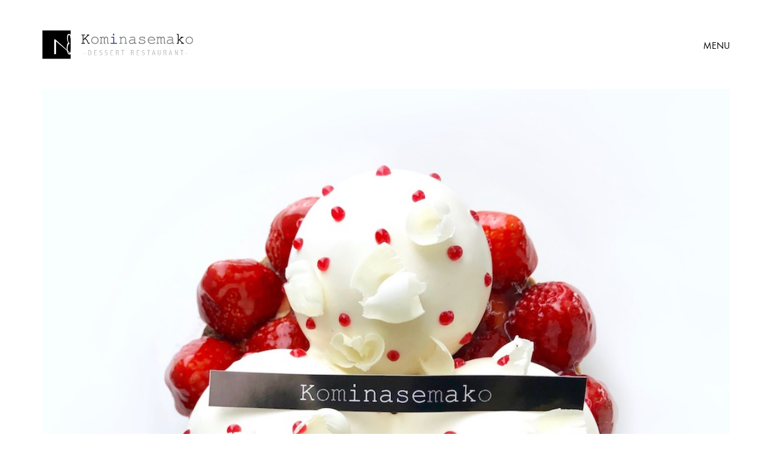

--- FILE ---
content_type: text/html; charset=UTF-8
request_url: https://kominasemako.com/20190227-custom-order-cake/
body_size: 15299
content:
<!DOCTYPE html>
<!--[if lt IE 7 ]><html class="ie ie6" lang="ja"> <![endif]-->
<!--[if IE 7 ]><html class="ie ie7" lang="ja"> <![endif]-->
<!--[if IE 8 ]><html class="ie ie8" lang="ja"> <![endif]-->
<!--[if (gte IE 9)|!(IE)]><!--><html lang="ja"> <!--<![endif]-->
<head>
	<meta charset="UTF-8">
	<meta http-equiv="X-UA-Compatible" content="IE=edge">
	<meta name="viewport" content="width=device-width, initial-scale=1">

	<title>Custom order cake | Kominasemako | コミナセマコ | 東京都中央区京橋のデザートレストラン | Dessert Restaurant</title>

<!-- All in One SEO Pack 2.7.3 by Michael Torbert of Semper Fi Web Design[422,518] -->
<meta name="description"  content="Kominasemako（コミナセマコ）からの新着情報。オーダーメイドケーキのご紹介。" />

<meta name="keywords"  content="特注,オーダーメイド,ケーキ,オリジナル,名古屋,名古屋市,中区,丸の内,久屋大通" />

<link rel="canonical" href="https://kominasemako.com/20190227-custom-order-cake/" />
			<script type="text/javascript" >
				window.ga=window.ga||function(){(ga.q=ga.q||[]).push(arguments)};ga.l=+new Date;
				ga('create', 'UA-42237630-1 ', 'auto');
				// Plugins
				
				ga('send', 'pageview');
			</script>
			<script async src="https://www.google-analytics.com/analytics.js"></script>
			<!-- /all in one seo pack -->
<link rel='dns-prefetch' href='//ajax.googleapis.com' />
<link rel='dns-prefetch' href='//fonts.googleapis.com' />
<link rel='dns-prefetch' href='//s.w.org' />
<link rel="alternate" type="application/rss+xml" title="Kominasemako | コミナセマコ | 東京都中央区京橋のデザートレストラン | Dessert Restaurant &raquo; フィード" href="https://kominasemako.com/feed/" />
<link rel="alternate" type="application/rss+xml" title="Kominasemako | コミナセマコ | 東京都中央区京橋のデザートレストラン | Dessert Restaurant &raquo; コメントフィード" href="https://kominasemako.com/comments/feed/" />
<link rel="alternate" type="application/rss+xml" title="Kominasemako | コミナセマコ | 東京都中央区京橋のデザートレストラン | Dessert Restaurant &raquo; Custom order cake のコメントのフィード" href="https://kominasemako.com/20190227-custom-order-cake/feed/" />

	<meta property="og:type" content="article"/>
	<meta property="og:title" content="Custom order cake"/>
	<meta property="og:url" content="https://kominasemako.com/20190227-custom-order-cake/"/>
	<meta property="og:site_name" content="Kominasemako | コミナセマコ | 東京都中央区京橋のデザートレストラン | Dessert Restaurant"/>
	<meta property="og:description" content="特注ケーキのご紹介。。。 お店の都合で お渡しのお日にちの 調整をお願いしたにもかかわらず、 快く快諾してくださって 本当にありがとうございました！ 「レアチーズ」もしくは 「苺のタルト」とおっしゃったので 両方とも楽し&hellip;"/>

		<meta property="og:image" content="https://kominasemako.com/wp-content/uploads/2019/02/IMG_20252.jpg"/>
	<link itemprop="image" href="https://kominasemako.com/wp-content/uploads/2019/02/IMG_20252.jpg" />
	
				<!--
		  <PageMap>
		    <DataObject type="thumbnail">
		      <Attribute name="src" value="https://kominasemako.com/wp-content/uploads/2019/02/IMG_20252-150x150.jpg"/>
		      <Attribute name="width" value="150"/>
		      <Attribute name="height" value="150"/>
		    </DataObject>
		  </PageMap>
		-->
			
			<script type="text/javascript">
			window._wpemojiSettings = {"baseUrl":"https:\/\/s.w.org\/images\/core\/emoji\/2.2.1\/72x72\/","ext":".png","svgUrl":"https:\/\/s.w.org\/images\/core\/emoji\/2.2.1\/svg\/","svgExt":".svg","source":{"concatemoji":"https:\/\/kominasemako.com\/wp-includes\/js\/wp-emoji-release.min.js?ver=4.7.29"}};
			!function(t,a,e){var r,n,i,o=a.createElement("canvas"),l=o.getContext&&o.getContext("2d");function c(t){var e=a.createElement("script");e.src=t,e.defer=e.type="text/javascript",a.getElementsByTagName("head")[0].appendChild(e)}for(i=Array("flag","emoji4"),e.supports={everything:!0,everythingExceptFlag:!0},n=0;n<i.length;n++)e.supports[i[n]]=function(t){var e,a=String.fromCharCode;if(!l||!l.fillText)return!1;switch(l.clearRect(0,0,o.width,o.height),l.textBaseline="top",l.font="600 32px Arial",t){case"flag":return(l.fillText(a(55356,56826,55356,56819),0,0),o.toDataURL().length<3e3)?!1:(l.clearRect(0,0,o.width,o.height),l.fillText(a(55356,57331,65039,8205,55356,57096),0,0),e=o.toDataURL(),l.clearRect(0,0,o.width,o.height),l.fillText(a(55356,57331,55356,57096),0,0),e!==o.toDataURL());case"emoji4":return l.fillText(a(55357,56425,55356,57341,8205,55357,56507),0,0),e=o.toDataURL(),l.clearRect(0,0,o.width,o.height),l.fillText(a(55357,56425,55356,57341,55357,56507),0,0),e!==o.toDataURL()}return!1}(i[n]),e.supports.everything=e.supports.everything&&e.supports[i[n]],"flag"!==i[n]&&(e.supports.everythingExceptFlag=e.supports.everythingExceptFlag&&e.supports[i[n]]);e.supports.everythingExceptFlag=e.supports.everythingExceptFlag&&!e.supports.flag,e.DOMReady=!1,e.readyCallback=function(){e.DOMReady=!0},e.supports.everything||(r=function(){e.readyCallback()},a.addEventListener?(a.addEventListener("DOMContentLoaded",r,!1),t.addEventListener("load",r,!1)):(t.attachEvent("onload",r),a.attachEvent("onreadystatechange",function(){"complete"===a.readyState&&e.readyCallback()})),(r=e.source||{}).concatemoji?c(r.concatemoji):r.wpemoji&&r.twemoji&&(c(r.twemoji),c(r.wpemoji)))}(window,document,window._wpemojiSettings);
		</script>
		<style type="text/css">
img.wp-smiley,
img.emoji {
	display: inline !important;
	border: none !important;
	box-shadow: none !important;
	height: 1em !important;
	width: 1em !important;
	margin: 0 .07em !important;
	vertical-align: -0.1em !important;
	background: none !important;
	padding: 0 !important;
}
</style>
<link rel='stylesheet' id='layerslider-css'  href='https://kominasemako.com/wp-content/plugins/LayerSlider/static/layerslider/css/layerslider.css?ver=6.1.0' type='text/css' media='all' />
<link rel='stylesheet' id='ls-google-fonts-css'  href='https://fonts.googleapis.com/css?family=Lato:100,300,regular,700,900%7COpen+Sans:300%7CIndie+Flower:regular%7COswald:300,regular,700&#038;subset=latin%2Clatin-ext' type='text/css' media='all' />
<link rel='stylesheet' id='contact-form-7-css'  href='https://kominasemako.com/wp-content/plugins/contact-form-7/includes/css/styles.css?ver=4.7' type='text/css' media='all' />
<link rel='stylesheet' id='jquery-ui-theme-css'  href='https://ajax.googleapis.com/ajax/libs/jqueryui/1.11.4/themes/smoothness/jquery-ui.min.css?ver=1.11.4' type='text/css' media='all' />
<link rel='stylesheet' id='jquery-ui-timepicker-css'  href='https://kominasemako.com/wp-content/plugins/contact-form-7-datepicker/js/jquery-ui-timepicker/jquery-ui-timepicker-addon.min.css?ver=4.7.29' type='text/css' media='all' />
<link rel='stylesheet' id='contact-form-7-confirm-css'  href='https://kominasemako.com/wp-content/plugins/contact-form-7-add-confirm/includes/css/styles.css?ver=5.1' type='text/css' media='all' />
<link rel='stylesheet' id='rs-plugin-settings-css'  href='https://kominasemako.com/wp-content/plugins/revslider/public/assets/css/settings.css?ver=5.3.1.5' type='text/css' media='all' />
<style id='rs-plugin-settings-inline-css' type='text/css'>
#rs-demo-id {}
</style>
<link rel='stylesheet' id='ct.sizeguide.css-css'  href='https://kominasemako.com/wp-content/plugins/sizeguide/assets/css/ct.sizeguide.css?ver=4.7.29' type='text/css' media='all' />
<link rel='stylesheet' id='ct.sizeguide.style.css-css'  href='https://kominasemako.com/wp-content/plugins/sizeguide/assets//css/ct.sizeguide.style1.css?ver=4.7.29' type='text/css' media='all' />
<link rel='stylesheet' id='magnific.popup.css-css'  href='https://kominasemako.com/wp-content/plugins/sizeguide/assets/css/magnific.popup.css?ver=4.7.29' type='text/css' media='all' />
<style id='woocommerce-inline-inline-css' type='text/css'>
.woocommerce form .form-row .required { visibility: visible; }
</style>
<link rel='stylesheet' id='bootstrap-css'  href='https://kominasemako.com/wp-content/themes/kalium/assets/css/bootstrap.css' type='text/css' media='all' />
<link rel='stylesheet' id='main-css'  href='https://kominasemako.com/wp-content/themes/kalium/assets/css/main.css?ver=2.0.4' type='text/css' media='all' />
<link rel='stylesheet' id='style-css'  href='https://kominasemako.com/wp-content/themes/kalium/style.css?ver=2.0.4' type='text/css' media='all' />
<link rel='stylesheet' id='custom-skin-css'  href='https://kominasemako.com/wp-content/themes/kalium/assets/css/custom-skin.css?ver=9a2573aecb75eaa8fbcfc659bacff144' type='text/css' media='all' />
<link rel='stylesheet' id='fluidbox-css'  href='https://kominasemako.com/wp-content/themes/kalium/assets/js/fluidbox/css/fluidbox.min.css' type='text/css' media='all' />
<link rel='stylesheet' id='primary-font-css'  href='//fonts.googleapis.com/css?family=Abel:300,400,500,700&#038;subset=latin' type='text/css' media='all' />
<link rel='stylesheet' id='typolab-97aa862f4ba9f6391e546d66823ee8e7-css'  href='https://fonts.googleapis.com/css?family=Raleway%3A100%2C100italic%2C200%2C200italic%2C300%2C300italic%2Cregular%2Citalic%2C500%2C500italic%2C600%2C600italic%2C700%2C700italic%2C800%2C800italic%2C900%2C900italic&#038;subsets=latin-ext%2Clatin&#038;ver=292694e72ae1c5ac2c64e037b6521436' type='text/css' media='all' />
<link rel='stylesheet' id='typolab-19fd7e55035293612125b2fb242e7376-css'  href='https://kominasemako.com/wp-content/uploads/typolab-fonts/fonts-b81b39772d58576864e75e4f8f94a0cf.css?ver=292694e72ae1c5ac2c64e037b6521436' type='text/css' media='all' />
<script type="text/javascript">
var ajaxurl = ajaxurl || 'https://kominasemako.com/wp-admin/admin-ajax.php';
</script>
<style>body{font-family: 'Abel', sans-serif;font-weight: 300;text-transform: none}.single-blog-holder .comments-holder .comment-holder .commenter-details .name a{font-family: 'Abel', sans-serif;font-weight: 300;text-transform: none}h1,h2,h3,h4,h5,h6{font-family: 'Abel', sans-serif;font-weight: 300;text-transform: uppercase}.message-form .send{font-family: 'Abel', sans-serif;font-weight: 300;text-transform: uppercase}.single-blog-holder .blog-author-holder .author-name{font-family: 'Abel', sans-serif;font-weight: 300;text-transform: uppercase}.single-blog-holder .comments-holder .comment-holder .commenter-details .name{font-family: 'Abel', sans-serif;font-weight: 300;text-transform: uppercase}.single-blog-holder .post-controls .next-post strong,.single-blog-holder .post-controls .prev-post strong{font-family: 'Abel', sans-serif;font-weight: 300;text-transform: uppercase}.single-portfolio-holder .portfolio-big-navigation a{font-family: 'Abel', sans-serif;font-weight: 300;text-transform: uppercase}.main-header.menu-type-standard-menu .standard-menu-container{font-family: 'Abel', sans-serif;font-weight: 300;text-transform: uppercase}.main-header.menu-type-standard-menu .standard-menu-container div.menu > ul ul{font-family: 'Abel', sans-serif;font-weight: 300;text-transform: uppercase}.header-logo.logo-text,.search-input-live-type,.blog-sidebar .sidebar-box-holder .product_list_widget li .product-details{font-family: 'Abel', sans-serif;font-weight: 300;text-transform: uppercase}</style><style id="typolab-font-variants">.font-6{font-family:'Raleway',sans-serif}.blog-post-title{font-family:'Raleway',sans-serif}.slider-font{font-family:'functionpro_light',sans-serif}strong,b{font-family:'functionpro_light',sans-serif}.main-footer .footer-widgets .wp-widget h1,.main-footer .footer-widgets .wp-widget h2,.main-footer .footer-widgets .wp-widget h3,.main-footer .footer-widgets .wp-widget .textwidget,.main-footer .footer-widgets .wp-widget p,.copyrights,.main-footer .footer-bottom-content a,.main-footer .footer-bottom-content p{font-family:'functionpro_light',sans-serif}.menu-footer-menu-2-container,.menu-footer-menu-3-container,.menu-footer-menu-1-container{font-family:'functionpro_light',sans-serif}.woocommerce .product .item-info h3 a,.woocommerce .product .item-info .price ins,.woocommerce .product .item-info .price>.amount,.woocommerce .item-info h1,.woocommerce .single-product .summary .single_variation_wrap .single_variation>.price>.amount,.woocommerce .single-product .summary div[itemprop=offers]>.price>.amount,.woocommerce .product.catalog-layout-transparent-bg .item-info .product-category a,.woocommerce .item-info p,.woocommerce .item-info .product_meta,.woocommerce .single-product .summary .variations .label label,.woocommerce .item-info .group_table .button,.woocommerce .item-info form.cart .button{font-family:'functionpro_light',sans-serif}.main-header.menu-type-full-bg-menu .full-screen-menu nav ul li a,.main-header.menu-type-full-bg-menu .full-screen-menu nav div.menu>ul ul li a,.main-header.menu-type-full-bg-menu .full-screen-menu nav ul.menu ul li a{font-family:'functionpro_light',sans-serif}.blog-post-title{font-family:'functionpro_light',sans-serif}.single-blog-holder .blog-title h1{font-family:'functionpro_light',sans-serif}.single-blog-holder .post-controls .next-post strong,.single-blog-holder .post-controls .prev-post strong{font-family:'functionpro_light',sans-serif}body{font-family:'functionpro_book',sans-serif}.single-blog-holder .post-controls .next-post em,.single-blog-holder .post-controls .prev-post em{font-family:'functionpro_book',sans-serif}.blog-post-title{font-family:'functionpro_book',sans-serif}strong,b{font-family:'functionpro_medium',sans-serif}.slider-font{font-family:'functionpro_medium',sans-serif}.main-footer .footer-widgets .wp-widget h1,.main-footer .footer-widgets .wp-widget h2,.main-footer .footer-widgets .wp-widget h3,.main-footer .footer-widgets .wp-widget .textwidget,.main-footer .footer-widgets .wp-widget p,.copyrights,.main-footer .footer-bottom-content a,.main-footer .footer-bottom-content p{font-size:15px}h1{font-size:55px}h3{font-size:18px}body,p{font-size:14px}.main-header.menu-type-standard-menu .standard-menu-container div.menu>ul>li>a,.main-header.menu-type-standard-menu .standard-menu-container ul.menu>li>a{font-size:18px}.main-header.menu-type-standard-menu .standard-menu-container div.menu>ul ul li a,.main-header.menu-type-standard-menu .standard-menu-container ul.menu ul li a{font-size:18px}.sidebar-menu-wrapper .sidebar-menu-container .sidebar-main-menu div.menu>ul>li>a,.sidebar-menu-wrapper .sidebar-menu-container .sidebar-main-menu ul.menu>li>a{font-size:18px}.woocommerce .product .item-info h3 a,.woocommerce .product .item-info .price ins,.woocommerce .product .item-info .price>.amount{font-size:16px}.woocommerce .item-info h1,.woocommerce .single-product .summary .single_variation_wrap .single_variation>.price>.amount,.woocommerce .single-product .summary div[itemprop=offers]>.price>.amount{font-size:22px}.woocommerce .product.catalog-layout-transparent-bg .item-info .product-category a{font-size:10px}.woocommerce .item-info p,.woocommerce .item-info .product_meta,.woocommerce .single-product .summary .variations .label label{font-size:15px}.woocommerce .item-info .group_table .button,.woocommerce .item-info form.cart .button{font-size:15px}.single-blog-holder .blog-title h1{font-size:26px}.main-footer .footer-widgets .wp-widget h1,.main-footer .footer-widgets .wp-widget h2,.main-footer .footer-widgets .wp-widget h3{font-size:24px}.main-footer .footer-widgets .wp-widget .textwidget,.main-footer .footer-widgets .wp-widget p{font-size:16px}.copyrights,.main-footer .footer-bottom-content a,.main-footer .footer-bottom-content p{font-size:16px}.wpb_wrapper .section-title.about-us-title h2{font-size:100px}.wpb_wrapper .lab-blog-posts .blog-post-entry .blog-post-content-container .blog-post-date,.blog-holder .box-holder .post-info .details .category,.blog-holder .box-holder .post-info .details .date{font-size:12px}.product-name a{font-size:18px}.message-form .send{font-size:26px}.section-title p{font-size:14px}@media screen and (min-width:992px) and (max-width:1200px){.wpb_wrapper .section-title.about-us-title h2{font-size:100px}}@media screen and (min-width:768px) and (max-width:992px){.woocommerce .item-info h1,.woocommerce .single-product .summary .single_variation_wrap .single_variation>.price>.amount,.woocommerce .single-product .summary div[itemprop=offers]>.price>.amount{font-size:20px}.woocommerce .item-info p,.woocommerce .item-info .product_meta,.woocommerce .single-product .summary .variations .label label{font-size:14px}.wpb_wrapper .section-title.about-us-title h2{font-size:100px}}@media screen and (max-width:768px){.woocommerce .item-info h1,.woocommerce .single-product .summary .single_variation_wrap .single_variation>.price>.amount,.woocommerce .single-product .summary div[itemprop=offers]>.price>.amount{font-size:20px}.woocommerce .item-info p,.woocommerce .item-info .product_meta,.woocommerce .single-product .summary .variations .label label{font-size:14px}.single-blog-holder .blog-title h1{font-size:24px}.wpb_wrapper .section-title.about-us-title h2{font-size:32px}}</style><script type='text/javascript' src='https://kominasemako.com/wp-includes/js/jquery/jquery.js?ver=1.12.4'></script>
<script type='text/javascript' src='https://kominasemako.com/wp-includes/js/jquery/jquery-migrate.min.js?ver=1.4.1'></script>
<script type='text/javascript'>
/* <![CDATA[ */
var LS_Meta = {"v":"6.1.0"};
/* ]]> */
</script>
<script type='text/javascript' src='https://kominasemako.com/wp-content/plugins/LayerSlider/static/layerslider/js/layerslider.kreaturamedia.jquery.js?ver=6.1.0'></script>
<script type='text/javascript' src='https://kominasemako.com/wp-content/plugins/LayerSlider/static/layerslider/js/layerslider.transitions.js?ver=6.1.0'></script>
<script type='text/javascript' src='https://kominasemako.com/wp-content/plugins/revslider/public/assets/js/jquery.themepunch.tools.min.js?ver=5.3.1.5'></script>
<script type='text/javascript' src='https://kominasemako.com/wp-content/plugins/revslider/public/assets/js/jquery.themepunch.revolution.min.js?ver=5.3.1.5'></script>
<script type='text/javascript' src='https://kominasemako.com/wp-content/plugins/sizeguide/assets/js/magnific.popup.js?ver=4.7.29'></script>
<script type='text/javascript' src='https://kominasemako.com/wp-content/plugins/sizeguide/assets/js/ct.sg.front.js?ver=4.7.29'></script>
<script type='text/javascript'>
/* <![CDATA[ */
var wc_add_to_cart_params = {"ajax_url":"\/wp-admin\/admin-ajax.php","wc_ajax_url":"\/?wc-ajax=%%endpoint%%","i18n_view_cart":"\u30ab\u30fc\u30c8\u3092\u8868\u793a","cart_url":"https:\/\/kominasemako.com\/cart\/","is_cart":"","cart_redirect_after_add":"no"};
/* ]]> */
</script>
<script type='text/javascript' src='https://kominasemako.com/wp-content/plugins/woocommerce/assets/js/frontend/add-to-cart.min.js?ver=3.4.8'></script>
<script type='text/javascript' src='https://kominasemako.com/wp-content/plugins/js_composer/assets/js/vendors/woocommerce-add-to-cart.js?ver=5.0.1'></script>
<meta name="generator" content="Powered by LayerSlider 6.1.0 - Multi-Purpose, Responsive, Parallax, Mobile-Friendly Slider Plugin for WordPress." />
<!-- LayerSlider updates and docs at: https://layerslider.kreaturamedia.com -->
<link rel='https://api.w.org/' href='https://kominasemako.com/wp-json/' />
<link rel="EditURI" type="application/rsd+xml" title="RSD" href="https://kominasemako.com/xmlrpc.php?rsd" />
<link rel="wlwmanifest" type="application/wlwmanifest+xml" href="https://kominasemako.com/wp-includes/wlwmanifest.xml" /> 
<link rel='prev' title='Custom order cake' href='https://kominasemako.com/20190224-custom-order-cake/' />
<link rel='next' title='Custom order cake' href='https://kominasemako.com/20190228-custom-order-cake/' />
<meta name="generator" content="WordPress 4.7.29" />
<meta name="generator" content="WooCommerce 3.4.8" />
<link rel='shortlink' href='https://kominasemako.com/?p=8773' />
<link rel="alternate" type="application/json+oembed" href="https://kominasemako.com/wp-json/oembed/1.0/embed?url=https%3A%2F%2Fkominasemako.com%2F20190227-custom-order-cake%2F" />
<link rel="alternate" type="text/xml+oembed" href="https://kominasemako.com/wp-json/oembed/1.0/embed?url=https%3A%2F%2Fkominasemako.com%2F20190227-custom-order-cake%2F&#038;format=xml" />
			<link rel="shortcut icon" href="//kominasemako.com/wp-content/uploads/2017/03/favicon.png">
			<link rel="apple-touch-icon-precomposed" href="//kominasemako.com/wp-content/uploads/2017/03/favicon_1.png">
	<link rel="apple-touch-icon-precomposed" sizes="72x72" href="//kominasemako.com/wp-content/uploads/2017/03/favicon_1.png">
	<link rel="apple-touch-icon-precomposed" sizes="114x114" href="//kominasemako.com/wp-content/uploads/2017/03/favicon_1.png">
		<script>var mobile_menu_breakpoint = 769;</script><style>@media screen and (min-width:770px) { .mobile-menu-wrapper,.mobile-menu-overlay,.standard-menu-container .menu-bar-hidden-desktop {
display: none;

} }</style><style>@media screen and (max-width:769px) { .standard-menu-container > div,.standard-menu-container > nav,.main-header.menu-type-standard-menu .standard-menu-container div.menu>ul,.main-header.menu-type-standard-menu .standard-menu-container ul.menu,.menu-cart-icon-container {
display: none;

} }</style><style id="theme-custom-css">
a:focus, a:hover {color: #666;}.rev_slider embed, .rev_slider iframe, .rev_slider object, .rev_slider video {    border: none !important;}.menu-bar .ham:after, .menu-bar .ham:before {left: auto;right: 0px;}.menu-bar  .ham:after {width: 10px;}.menu-bar.exit .ham:after  {width: 23px;}.menu-bar .ham {width: 18px; }.main-header.menu-type-standard-menu .standard-menu-container div.menu>ul ul ul, .main-header.menu-type-standard-menu .standard-menu-container ul.menu ul ul {margin-left: 20px;}.main-header.menu-type-standard-menu .standard-menu-container div.menu > ul ul li.menu-item-has-children:before, .main-header.menu-type-standard-menu .standard-menu-container ul.menu ul li.menu-item-has-children:before {    border-color: transparent transparent transparent #222;}.main-header.menu-type-standard-menu .standard-menu-container ul.menu ul {    background: #FFF !important;    border: 1px solid #222;}.main-header.menu-type-standard-menu .standard-menu-container.menu-skin-main ul.menu ul li a, .main-header.menu-type-standard-menu .standard-menu-container.menu-skin-main div.menu > ul ul li a {    color: #222;}.main-header.menu-type-standard-menu .standard-menu-container.menu-skin-main ul.menu ul li a:after, .main-header.menu-type-standard-menu .standard-menu-container.menu-skin-main div.menu > ul ul li a:after {    background-color: #222;}.main-footer a:after, .wrapper a:after {position: absolute;    margin: 0 auto;    left: 0;    right: 0;    -webkit-transition: all .3s cubic-bezier(0, 0, 0.16, 0.95);    -moz-transition: all .3s cubic-bezier(0, 0, 0.16, 0.95);    -o-transition: all .3s cubic-bezier(0, 0, 0.16, 0.95);    transition: all .3s ease(0, 0, 0.16, 0.95);}.wpb_revslider_element {  margin-bottom: 0px !important;}@media (min-width: 1400px) {  .container {        width: 1370px;  }.vc-container>.vc_row>.row-container.row-default, .vc-container>.vc_row>.row-container.row-stretch_row{width: 1370px;}}@media (min-width: 1600px) {  .container {        width: 1570px;  }.vc-container>.vc_row>.row-container.row-default, .vc-container>.vc_row>.row-container.row-stretch_row{width: 1570px;}}b, strong {    font-weight: 500;}.main-header.fullwidth-header .container {padding: 0px;}.menu-cart-icon-container .lab-wc-mini-cart-contents {border-color: #222;box-shadow: none;}.woocommerce.page-container {margin-top: 0px;}.single-product.woocommerce .product .onsale {    right: 100px;}.woocommerce .item-info p {    line-height: 28px;}.woocommerce .single-product .summary {    margin: 0;    margin-left: 50px;    margin-top: 90px;margin-right: 40px;}.woocommerce .single-product .summary .product_meta>span {    display: block;    border-top: 1px solid #EEE;    padding: 15px 0 11px 0;}.woocommerce .single-product .summary .product_meta>span:first-child {border-top: none;}.woocommerce .product .item-info .price ins, .woocommerce .product .item-info .price>.amount {border-bottom: 0px;}.woocommerce .single-product .summary .single_variation_wrap .single_variation>.price del, .woocommerce .single-product .summary div[itemprop=offers]>.price del {top: 0px;}.woocommerce .woocommerce-tabs .entry-content {padding: 0px;background: transparent;}.woocommerce .woocommerce-tabs .tabs li {background: transparent;}.woocommerce .woocommerce-tabs .tabs li a {    padding: 10px 20px 10px 0px;}.woocommerce .woocommerce-tabs .entry-content h2 {display: none;}.woocommerce .woocommerce-tabs .tabs li.active {border-bottom: none;}.woocommerce .single-product .summary .variations tbody tr {    width: 50%;    float: left;}.woocommerce .single-product .summary .variations tr+tr {    padding-top: 0px;}.woocommerce .single-product .summary .variations .form-control {  width: 180px;}.woocommerce .select-option-ui span {color: #222;min-width: inherit;}.woocommerce .single-product .summary .variations .form-control {  width: 205px;}.woocommerce .item-info .group_table .button, .woocommerce .item-info form.cart .button {    background: #000;    width: 75%;    margin-left: 5%;    border-radius: 0px;    border: 1px solid #222;    color: #222;    background: transparent;}.woocommerce .item-info .group_table .button:hover, .woocommerce .item-info form.cart .button:hover {     color: #FFF;}.woocommerce .item-info .woocommerce-product-rating {display: none;}.woocommerce div.quantity {    width: 20%; }.woocommerce div.quantity input.qty {    border-radius: 0px;    border: 1px solid #222;    color: #222;    background: transparent;min-width: 60px;}.woocommerce .woocommerce-tabs .entry-content #reviews #review_form_wrapper {padding: 0px;margin: 0px;}.woocommerce .woocommerce-tabs .entry-content .shop_attributes {margin: 0 auto;}.woocommerce .woocommerce-tabs .tabs {text-align: center;}.woocommerce .woocommerce-tabs .tabs li {float: none;display: inline-block;}.woocommerce .woocommerce-tabs .tabs li a {  padding: 0px;}.woocommerce .woocommerce-tabs .tabs li  {  padding: 0 15px;}.woocommerce .woocommerce-tabs .tabs li.active a {  border-bottom: 1px solid #222;}.woocommerce .woocommerce-tabs .tabs {  margin-bottom: 30px}.woocommerce .woocommerce-tabs .entry-content {  width: 700px;  margin: 0 auto;}.woocommerce .star-rating .star-rating-icons .circle {  width: 5px;  height: 5px;  margin-left: 5px;}.woocommerce .single-product .images .product-images-carousel.plain a+a {margin-top: 0px;}.woocommerce .woocommerce-ordering-container .dropdown.open .dropdown-toggle {    border: 1px solid #000;}.woocommerce .woocommerce-ordering-container .dropdown .dropdown-toggle {    border: 1px solid transparent;}.dropdown .dropdown-menu {border: 1px solid #000;border-top: none;}.woocommerce .product .onsale {transform: none;padding: 0px 5px;height: auto;width: auto;color: #333;font-weight: 500;border-radius: 0px;line-height: 30px;top: 20px;right: 25px;border: 1px solid #333;margin: 0px;position: absolute;display: inline-block;background: #FFF;box-shadow: 5px 5px 0px rgba(1,1,1,0.05);text-transform: uppercase;}.woocommerce .product .onsale.oos {    background: #FFF;    line-height: inherit;    padding: 0px 5px;}.woocommerce .product .onsale.featured {background: #FFF;}.single_variation_wrap {clear: both;}.sg {  background: transparent !important;  color: #FFF;}div.sg table, div.sg table th {  color: #FFF;}.sg table th {font-weight: 500;}div.sg table tr:first-child th,div.sg table tr td, div.sg table tr th {border-bottom-color: #444444;border-right-color: #444444;}#ct_size_guide {padding: 0px;}#ct_size_guide hr {display: none !important;}mark.count {  display: none;}.woocommerce .shop-categories .product-category-col>.product-category h3 {background: transparent;padding: 0px;transform: none;left: 30px;top: auto;bottom: 30px;color: #FFF;letter-spacing: 5px;}.woocommerce .shop-categories .product-category-col>.product-category a:hover h3 {color: #FFF;}.woocommerce .shop-categories .product-category-col>.product-category a:hover:before {background-color: transparent;}.woocommerce .woocommerce-header {margin: 50px 0;}.main-footer .footer-widgets .wp-widget a {    margin-bottom: 10px;}.main-footer .footer-widgets .wp-widget .social-networks.rounded li a {width: 30px;height: 30px;padding: 0px;margin: 0px;}.main-footer .footer-widgets .social-networks.rounded a {    background-color: #222;}.main-footer .footer-widgets .wp-widget .social-networks.rounded li a i {color: #FFF;}footer.main-footer {    background-color: #FFF !important;    border-top: 2px solid #222;}.woocommerce .checkout_coupon .coupon-holder {border-color: #222;}.woocommerce .button {    background-color: #EEE;}.woocommerce .cart-collaterals .cart_totals table th, .woocommerce .cart-collaterals .cart_totals table tr {    border-bottom-color: #222;    }.wpb_wrapper .section-title.about-us-title  h2 {position: absolute;top: -110px;color: #FFF;margin: 0px;margin-left: 50px;}.wpb_wrapper .section-title.about-us-title {margin: 0px;}.about-us {padding: 0px 50px;margin-bottom: 35px;}.working-hours {line-height: 40px;}.working-hours strong {font-weight: 500;}body.single-post .wp-caption-text {    text-align: center;}body.single-post hr {    border-color: #e0e0e0;    border-style: dashed;}.blog-sidebar {    border: 2px solid #222;    padding: 30px 40px !important;    margin-top: 0px;}.blog-holder.is-masonry-mode .blog-sidebar {margin-top: inherit;}.blog-sidebar .sidebar-box-holder li {    padding: 3px 0;}.blog-sidebar .sidebar-box-holder a {    color: #777;}.blog-holder .isotope-item .box-holder .post-info {padding: 35px 10px;}.portfolio-holder .portfolio-item.with-padding {padding: 0px 15px;}.blog-holder .box-holder .post-info h2 {margin-bottom: 10px;}.blog-holder .box-holder .post-info .details .category {display: none;}.blog-holder .isotope-item .box-holder .post-info .details i.icon {display: none;}.blog-holder .box-holder .post-info .details .category, .blog-holder .box-holder .post-info .details .date {float: none;}.blog-holder .isotope-item .box-holder .post-info .details {float: none;text-transform: uppercase;text-align: center;letter-spacing: 2px;}.blog-holder .isotope-item .box-holder .post-info {text-align: center;}.wpb_wrapper .lab-blog-posts .blog-post-entry {border: none;}.wpb_wrapper .lab-blog-posts .blog-post-entry .blog-post-content-container .blog-post-date {    text-transform: uppercase;    letter-spacing: 3px;}.blog-post-excerpt {  display: none;}.wpb_wrapper .lab-blog-posts .blog-post-entry .blog-post-content-container {  padding-left: 10px;  padding-right: 10px;}.centered-title {text-align: center;}.white-title h2 {color: #FFF;}.wpb_wrapper .section-title {margin: 50px 0;}.wp-page-title {margin: 50px 0;}.section-title h1, .section-title h2, .section-title h3 {margin: 0px;}.woocommerce .shop_table .cart_item .product-remove a {    visibility: visible;    opacity: 1;}.woocommerce .shop_table>tbody>tr, .woocommerce .shop_table>tfoot>tr,.woocommerce .shop_table .cart_item:first-child,.woocommerce .shop_table .cart_item {    border-top-color: #222;}.wpb_wrapper .wpb_text_column ol li, .wpb_wrapper .wpb_text_column ul li {  color: inherit;}.email-container .field-wrap > div input{    background: transparent;    border: none;    border-bottom: 2px solid rgba(255,255,255,0.1);    margin-top: 40px;    padding: 10px 0px;    color: #FFF;}.woocommerce .bordered-block .login .absolute input, .woocommerce .bordered-block .register .absolute input, .woocommerce .bordered-block.with-form-labels .absolute input {border-bottom-color: #222;}@media screen and (max-width: 768px) {.single-product.woocommerce .product .onsale {right: 30px;}.woocommerce .product {padding: 0px;}.woocommerce .woocommerce-tabs {padding-top: 0px;}.woocommerce .woocommerce-tabs .entry-content {width: auto;}.woocommerce .woocommerce-tabs .entry-content #reviews #review_form_wrapper .form-submit {    width: 100%;    margin: 0px;    padding: 0px 15px;}.woocommerce .woocommerce-tabs .tabs li {background: transparent;padding: 0px;text-align: left;}.woocommerce .woocommerce-tabs .tabs li a {background: transparent;padding: 5px 0px;transition: none;}.woocommerce .woocommerce-tabs .tabs li.active {background: transparent !important;}.woocommerce .single-product .summary {padding: 10px 0px;margin: 0px;}.woocommerce .item-info .group_table .button, .woocommerce .item-info form.cart .button {width: 100%; margin-left: 0px;}.about-us {padding: 0px;}.wpb_wrapper .section-title.about-us-title h2 {    position: relative;    top: 0px;    color: #222;    margin: 0px;    margin-left: 0px;    margin-bottom: 20px;}.woocommerce .col2-set .col-1 {padding-right: 15px;}.woocommerce .col2-set .col-2 {padding-left: 15px;}}body {font-size: 16px !important;}.home .auto-type-element {font-size: 16px;line-height: 26px;}.gmnoprint {display: none;}.menu-bar .ham:after {top: 6px !important;}.menu-bar .ham:before {top: -6px !important;}.menu-bar.exit .ham:before {top: -10px !important;}.page-id-2167 .menu-bar.menu-skin-dark .ham:after, .page-id-2167 .menu-bar.menu-skin-dark .ham:before,.page-id-2167 .menu-bar.menu-skin-dark .ham {background-color: #FFF;}.page-id-2261 .menu-bar.menu-skin-dark .ham:after, .page-id-2261 .menu-bar.menu-skin-dark .ham:before,.page-id-2261 .menu-bar.menu-skin-dark .ham {background-color: #FFF;}.blog-holder .box-holder .post-format .hover-state {background: #FFF !important;}.blog-holder .isotope-item .box-holder .post-info {border: none;}.blog-holder .box-holder .post-info p {display: none !important;}.blog-holder .box-holder .post-info h2 {text-align: center !important;line-height: normal;margin-bottom: 0px;}.blog-holder .box-holder .post-info .details .category i, .blog-holder .box-holder .post-info .details .date i {display: none !important;}.blog-holder .isotope-item .box-holder .post-info h2 a {font-size: 20px !important;}.blog-holder .isotope-item .box-holder .post-info .details {text-align: center;float: none !important;margin-top: 5px;}.blog-holder .box-holder .post-info .details .category, .blog-holder .box-holder .post-info .details .date {float: none !important;text-transform: uppercase;letter-spacing: 5px;font-size: 11px;color: #999;}body.single-post .message-form .form-group .placeholder {    padding-bottom: 0px !important;}.single-blog-holder .comments-holder .comment-holder .commenter-image .comment-connector {border-color: #FFF;}.single-blog-holder .blog-content-holder .post-date-and-category .details>div {display: inline-block;    width: auto;    float: none !important;    text-transform: uppercase;    letter-spacing: 5px;    font-size: 11px;    padding: 0px;    color: #999;}.single-blog-holder .details .date .icon {display: none;}.blog .section-title, .home .section-title  {text-align: center !important;}.portfolio-holder .thumb .hover-state .info p a:hover {color: #a58f60;}body.page-id-2167 .social-networks .list-inline {    text-align: center;}.product-filter ul {text-align: center;text-transform: uppercase;}.product-filter .portfolio-subcategory {    left: 50%;right: auto;    transform: translateX(-50%);}body.page-id-2261 .lab-autotype-text-entry {box-shadow: 0px 2px 0px #222}.woocommerce .select-option-ui {    font-size: 18px;}.woocommerce table.variation td p, .woocommerce table.variation th p {    font-size: 15px;}.woocommerce .bordered-block .payment_methods .payment_box p {    font-size: 15px;}.woocommerce .product-loop-add-to-cart-container a {    font-size: 12px;}.woocommerce .woocommerce-header .title-holder .page-title {    font-family: 'functionpro_light',sans-serif;    color: #9a9a9a;font-size: 30px;}.woocommerce .woocommerce-message {    font-size: 15px;}.woocommerce .woocommerce-message .button {    font-size: 14px;}.product-title {   text-transform: none;   font-size: 17px;   font-family: 'functionpro_light',sans-serif;}.woocommerce .related.products {    margin-right: 15px;    margin-left: 15px;}.woocommerce .cart_item {    width:40%;}.woocommerce .woocommerce-tabs .entry-content p {    font-size: 15px;}.footer-widgets{    font-size: 18px;}.pricelist dl,dt,dd {margin: 0;padding: 0;font-size:12px;font-weight:300;text-align:center;letter-spacing: 1px; line-height:20px;color:#848482;} .pricelist{width: 100%;}.pricelist dt {padding: 5px 3px 2px 3px;} .pricelist dd {padding: 3px;font-size: 13px;}@media (min-width: 481px) and (max-width: 767px) {.dessert-title h1 {    font-size: 35px !important;text-align:center !important;letter-spacing: 2px;padding-top: 50px;color: #6d7b8d;}}.dessert-title h2 {    font-size: 25px !important;text-align:center !important;letter-spacing: 2px;padding-top: 30px;color: #6d7b8d;}.blog .section-title h1 {    font-size: 40px !important;    margin-top: 50px;    text-align:center;}@media screen and (max-width: 767px) {.blog .section-title h1 {font-size: 40px !important;margin-top: 100px;}}.text-size-13{font-size: 13px;}.color-00aca9 {color:#00aca9;}.color-4863a0 {color:#4863a0;}.attention {    color: #00B19E;    color: #E948AE;    color: #659EC7;    color: #357EC7;    font-size: small;}.message-form .form-group .placeholder {border: none;}.message-form .send {width: 100%;}.comment-form input, .comment-form textarea, .contact-form input, .contact-form textarea {    border-bottom-color: #222;}.contact-form select {    border-bottom-color: #222;}.contact-form textarea,.comment-form textarea {    background-image: linear-gradient(#222 1px, transparent 1px);} select  {  -moz-appearance: none;  -webkit-appearance: none;  appearance: none;  border-radius: 0;  border: 0;  margin: 0;  padding: 0;  background: none transparent;  vertical-align: middle;  font-size: inherit;  color: inherit;}.wpcf7-form .form-group {    margin-bottom: 20px;}.contact-form {    margin-bottom: 20px;}.contact-form select {border-top:none;border-right:none;border-left:none;    border-bottom-color: #222;}#submit_btn {    border-bottom:none;padding:15px;background-color:#000;font-size：18px;}.main-footer .footer-widgets .wp-widget h3 {text-transform: capitalize;font-size：28px;}.single-blog-holder .blog-title h1{color:#717372;text-transform: none;}.single-blog-holder .post-controls .next-post strong, .single-blog-holder .post-controls .prev-post strong{text-transform: none !important;}.main-header.menu-type-full-bg-menu .full-screen-menu.menu-horizontally-center nav div.menu > ul > li, .main-header.menu-type-full-bg-menu .full-screen-menu.menu-horizontally-center nav ul.menu > li {    position: relative;    display: inline-block;    margin: 0 15px;}@media screen and (max-width: 480px){.home .section-title h1   {    margin-top: 80px;font-size: 40px !important;}.blog .section-title h1 {    font-size: 35px !important;    margin-top: 60px;}.dessert-title h1 {    font-size: 35px !important;text-align:center !important;letter-spacing: 2px;padding-top: 50px;color: #6d7b8d;}}@media screen and (min-width: 768px){.home .section-title h1   {    margin-top: 100px;font-size: 60px !important;}.dessert-title h1 {    font-size: 40px !important;text-align:center !important;letter-spacing: 2px;color: #6d7b8d;padding-top: 50px;}}@media screen and (min-width: 992px){.home .section-title h1   {    margin-top: 50px;font-size: 70px !important;}.dessert-title h1 {    font-size: 40px !important;text-align:center !important;letter-spacing: 2px;color: #6d7b8d;padding-top: 50px;}}@media screen and (min-width: 1200px){.home .section-title h1 {    font-size: 80px !important;    margin-top: 20px;}.blog .section-title h1 {    font-size: 40px !important;    margin-top: 50px;    text-align:center;}.dessert-title h1 {    font-size: 40px !important;text-align:center !important;letter-spacing: 2px;color: #6d7b8d;padding-top: 50px;}}
</style>	<noscript><style>.woocommerce-product-gallery{ opacity: 1 !important; }</style></noscript>
			<style type="text/css">.recentcomments a{display:inline !important;padding:0 !important;margin:0 !important;}</style>
		<meta name="generator" content="Powered by Visual Composer - drag and drop page builder for WordPress."/>
<!--[if lte IE 9]><link rel="stylesheet" type="text/css" href="https://kominasemako.com/wp-content/plugins/js_composer/assets/css/vc_lte_ie9.min.css" media="screen"><![endif]--><meta name="generator" content="Powered by Slider Revolution 5.3.1.5 - responsive, Mobile-Friendly Slider Plugin for WordPress with comfortable drag and drop interface." />
<style>.image-placeholder, .image-placeholder-bg {
background-color: #eeeeee
}</style><noscript><style type="text/css"> .wpb_animate_when_almost_visible { opacity: 1; }</style></noscript></head>
<body class="post-template-default single single-post postid-8773 single-format-standard woocommerce-no-js body-lg-skin-kalium-default wpb-js-composer js-comp-ver-5.0.1 vc_responsive">

	<div class="mobile-menu-wrapper mobile-menu-slide">
	
	<div class="mobile-menu-container">
				
		<ul id="menu-main-menu" class="menu"><li id="menu-item-5455" class="menu-item menu-item-type-post_type menu-item-object-page menu-item-has-children menu-item-5455"><a href="https://kominasemako.com/dessert/">RESTAURANT</a>
<ul class="sub-menu">
	<li id="menu-item-7394" class="menu-item menu-item-type-post_type menu-item-object-page menu-item-7394"><a href="https://kominasemako.com/dessert/">DESSERT</a></li>
</ul>
</li>
<li id="menu-item-7642" class="menu-item menu-item-type-post_type menu-item-object-page menu-item-has-children menu-item-7642"><a href="https://kominasemako.com/shcool/">SCHOOL</a>
<ul class="sub-menu">
	<li id="menu-item-7648" class="menu-item menu-item-type-custom menu-item-object-custom menu-item-7648"><a href="https://kominasemako.com/shcool#basic">BASIC</a></li>
	<li id="menu-item-7650" class="menu-item menu-item-type-custom menu-item-object-custom menu-item-7650"><a href="https://kominasemako.com/shcool#cutting">CUTTING</a></li>
</ul>
</li>
<li id="menu-item-5692" class="menu-item menu-item-type-post_type menu-item-object-page menu-item-has-children menu-item-5692"><a href="https://kominasemako.com/shop/">SHOP</a>
<ul class="sub-menu">
	<li id="menu-item-5691" class="menu-item menu-item-type-post_type menu-item-object-page menu-item-5691"><a href="https://kominasemako.com/shop/">ALL</a></li>
	<li id="menu-item-5071" class="menu-item menu-item-type-custom menu-item-object-custom menu-item-5071"><a href="https://kominasemako.com/product-category/secs-demi-secs/">SECS, DEMI SECS</a></li>
	<li id="menu-item-5072" class="menu-item menu-item-type-custom menu-item-object-custom menu-item-5072"><a href="https://kominasemako.com/product-category/confiserie/">CONFISERIE</a></li>
	<li id="menu-item-5077" class="menu-item menu-item-type-custom menu-item-object-custom menu-item-5077"><a href="https://kominasemako.com/product-category/macaron/">MACARON</a></li>
	<li id="menu-item-5074" class="menu-item menu-item-type-custom menu-item-object-custom menu-item-5074"><a href="https://kominasemako.com/product-category/chocolate/">CHOCOLATE</a></li>
	<li id="menu-item-5238" class="menu-item menu-item-type-custom menu-item-object-custom menu-item-5238"><a href="https://kominasemako.com/product-category/herb-tea">HERB TEA</a></li>
	<li id="menu-item-5076" class="menu-item menu-item-type-custom menu-item-object-custom menu-item-5076"><a href="https://kominasemako.com/product-category/chocolate/cake/">CAKE</a></li>
	<li id="menu-item-5073" class="menu-item menu-item-type-custom menu-item-object-custom menu-item-5073"><a href="https://kominasemako.com/product-category/gift/">GIFT</a></li>
</ul>
</li>
<li id="menu-item-4590" class="menu-item menu-item-type-post_type menu-item-object-page menu-item-has-children menu-item-4590"><a href="https://kominasemako.com/gallery/">GALLERY</a>
<ul class="sub-menu">
	<li id="menu-item-7675" class="menu-item menu-item-type-post_type menu-item-object-page menu-item-7675"><a href="https://kominasemako.com/gallery/">ORDER CAKE</a></li>
	<li id="menu-item-7672" class="menu-item menu-item-type-custom menu-item-object-custom menu-item-7672"><a target="_blank" href="https://www.instagram.com/kominasemako_dessert/">DESSERT</a></li>
</ul>
</li>
<li id="menu-item-4741" class="menu-item menu-item-type-post_type menu-item-object-page menu-item-4741"><a href="https://kominasemako.com/news/">NEWS</a></li>
<li id="menu-item-4192" class="menu-item menu-item-type-post_type menu-item-object-page menu-item-4192"><a href="https://kominasemako.com/access/">ACCESS</a></li>
<li id="menu-item-5385" class="menu-item menu-item-type-post_type menu-item-object-page menu-item-5385"><a href="https://kominasemako.com/reserve/">RESERVE</a></li>
</ul>		
			<div class="cart-icon-link-mobile-container">
		<a href="https://kominasemako.com/cart/" class="cart-icon-link-mobile icon-type-ecommerce-cart-content">
			<i class="icon icon-ecommerce-cart-content"></i>
			
			Cart			
						<span class="items-count cart-items-0">0</span>
					</a>
	</div>
			
				<form role="search" method="get" class="search-form" action="https://kominasemako.com/">
			<input type="search" class="search-field" placeholder="Search site..." value="" name="s" id="search_mobile_inp" />
			
			<label for="search_mobile_inp">
				<i class="fa fa-search"></i>
			</label>
			
			<input type="submit" class="search-submit" value="Go" />
		</form>
				
				
	</div>
	
</div>

<div class="mobile-menu-overlay"></div>
	<div class="wrapper" id="main-wrapper">

		<header class="main-header menu-type-full-bg-menu is-sticky">
	<div class="container">

		<div class="logo-and-menu-container">
			
						
			<div class="logo-column">
				<style>.logo-image {
width: 250px;
 height: 47.872340425532px;

}</style><style>@media screen and (max-width: 769px) { .logo-image {
width: 200px;
 height: 38.297872340426px;

} }</style><a href="https://kominasemako.com" class="header-logo logo-image">
		<img src="//kominasemako.com/wp-content/uploads/2019/07/logo_kominasemako_2019_1.png" width="423" height="81" class="main-logo" alt="kominasemako-%e3%82%b3%e3%83%9f%e3%83%8a%e3%82%bb%e3%83%9e%e3%82%b3-%e6%9d%b1%e4%ba%ac%e9%83%bd%e4%b8%ad%e5%a4%ae%e5%8c%ba%e4%ba%ac%e6%a9%8b%e3%81%ae%e3%83%87%e3%82%b6%e3%83%bc%e3%83%88%e3%83%ac" />
</a>

			</div>
			
							
			<div class="menu-column">
				<div class="menu-cart-icon-container menu-skin-dark hidden">
	
		<a href="https://kominasemako.com/cart/" class="cart-icon-link icon-type-ecommerce-cart-content">
			<i class="icon-ecommerce-cart-content"></i>
			
						<span class="items-count cart-items-0">0</span>
					</a>
		
		
			</div>
						
					<a class="menu-bar menu-skin-dark" data-menu-skin-default="menu-skin-dark" data-menu-skin-active="menu-skin-light" href="#">
								<span class="show-menu-text icon-hide">MENU</span>
		<span class="hide-menu-text">CLOSE</span>
		
		<span class="ham"></span>
							</a>
								</div>
		</div>
		
				<div class="full-screen-menu menu-open-effect-fade menu-skin-dark menu-horizontally-center menu-aligned-center translucent-background">
			<div class="container">
				<nav>
				<ul id="menu-main-menu-1" class="menu"><li class="menu-item menu-item-type-post_type menu-item-object-page menu-item-has-children menu-item-5455"><a href="https://kominasemako.com/dessert/"><span>RESTAURANT</span></a>
<ul class="sub-menu">
	<li class="menu-item menu-item-type-post_type menu-item-object-page menu-item-7394"><a href="https://kominasemako.com/dessert/"><span>DESSERT</span></a></li>
</ul>
</li>
<li class="menu-item menu-item-type-post_type menu-item-object-page menu-item-has-children menu-item-7642"><a href="https://kominasemako.com/shcool/"><span>SCHOOL</span></a>
<ul class="sub-menu">
	<li class="menu-item menu-item-type-custom menu-item-object-custom menu-item-7648"><a href="https://kominasemako.com/shcool#basic"><span>BASIC</span></a></li>
	<li class="menu-item menu-item-type-custom menu-item-object-custom menu-item-7650"><a href="https://kominasemako.com/shcool#cutting"><span>CUTTING</span></a></li>
</ul>
</li>
<li class="menu-item menu-item-type-post_type menu-item-object-page menu-item-has-children menu-item-5692"><a href="https://kominasemako.com/shop/"><span>SHOP</span></a>
<ul class="sub-menu">
	<li class="menu-item menu-item-type-post_type menu-item-object-page menu-item-5691"><a href="https://kominasemako.com/shop/"><span>ALL</span></a></li>
	<li class="menu-item menu-item-type-custom menu-item-object-custom menu-item-5071"><a href="https://kominasemako.com/product-category/secs-demi-secs/"><span>SECS, DEMI SECS</span></a></li>
	<li class="menu-item menu-item-type-custom menu-item-object-custom menu-item-5072"><a href="https://kominasemako.com/product-category/confiserie/"><span>CONFISERIE</span></a></li>
	<li class="menu-item menu-item-type-custom menu-item-object-custom menu-item-5077"><a href="https://kominasemako.com/product-category/macaron/"><span>MACARON</span></a></li>
	<li class="menu-item menu-item-type-custom menu-item-object-custom menu-item-5074"><a href="https://kominasemako.com/product-category/chocolate/"><span>CHOCOLATE</span></a></li>
	<li class="menu-item menu-item-type-custom menu-item-object-custom menu-item-5238"><a href="https://kominasemako.com/product-category/herb-tea"><span>HERB TEA</span></a></li>
	<li class="menu-item menu-item-type-custom menu-item-object-custom menu-item-5076"><a href="https://kominasemako.com/product-category/chocolate/cake/"><span>CAKE</span></a></li>
	<li class="menu-item menu-item-type-custom menu-item-object-custom menu-item-5073"><a href="https://kominasemako.com/product-category/gift/"><span>GIFT</span></a></li>
</ul>
</li>
<li class="menu-item menu-item-type-post_type menu-item-object-page menu-item-has-children menu-item-4590"><a href="https://kominasemako.com/gallery/"><span>GALLERY</span></a>
<ul class="sub-menu">
	<li class="menu-item menu-item-type-post_type menu-item-object-page menu-item-7675"><a href="https://kominasemako.com/gallery/"><span>ORDER CAKE</span></a></li>
	<li class="menu-item menu-item-type-custom menu-item-object-custom menu-item-7672"><a target="_blank" href="https://www.instagram.com/kominasemako_dessert/"><span>DESSERT</span></a></li>
</ul>
</li>
<li class="menu-item menu-item-type-post_type menu-item-object-page menu-item-4741"><a href="https://kominasemako.com/news/"><span>NEWS</span></a></li>
<li class="menu-item menu-item-type-post_type menu-item-object-page menu-item-4192"><a href="https://kominasemako.com/access/"><span>ACCESS</span></a></li>
<li class="menu-item menu-item-type-post_type menu-item-object-page menu-item-5385"><a href="https://kominasemako.com/reserve/"><span>RESERVE</span></a></li>
</ul>					</nav>
				</div>
				
							</div>
		
	</div>
</header>

<script type="text/javascript">
	var headerOptions = headerOptions || {};
	jQuery.extend( headerOptions, {"stickyHeader":{"type":"autohide","wrapper":".wrapper","container":".main-header","logoContainer":".header-logo","spacer":true,"initialOffset":10,"debugMode":false,"animateDuration":true,"breakpoints":{"desktop":[992,null],"tablet":[768,992]},"skin":{"classes":["menu-skin-main","menu-skin-dark","menu-skin-light"],"current":"menu-skin-dark","active":""},"scenes":{"paddingSceneOptions":null,"backgroundSceneOptions":{"scene":[],"tween":{"easing":"Sine.easeInOut","css":[]}},"logoSceneOptions":{"scene":[],"tween":{"easing":"Sine.easeInOut","css":[]},"logo":[]}},"autohide":{"duration":0.3,"easing":"Sine.easeInOut","css":{"autoAlpha":0}}},"sectionLogoSwitch":[]} );
</script>
<article id="post-8773" class="single-blog-holder post-8773 post type-post status-publish format-standard has-post-thumbnail hentry category-custom-order-cake tag-200 tag-201 tag-202">

	
    <div class="container">

		<div class="blog-head-holder  nivo">
	<div class="thumb post-img">
	
	
<a href="https://kominasemako.com/wp-content/uploads/2019/02/IMG_20252.jpg">
<style>.arel-1 {
padding-bottom: 88.00000000% !important;

}</style>	<span class="image-placeholder arel-1">
	<img width="1000" height="880" class="lazyload" alt="" data-src="https://kominasemako.com/wp-content/uploads/2019/02/IMG_20252.jpg" data-srcset="https://kominasemako.com/wp-content/uploads/2019/02/IMG_20252.jpg 1000w, https://kominasemako.com/wp-content/uploads/2019/02/IMG_20252-300x264.jpg 300w, https://kominasemako.com/wp-content/uploads/2019/02/IMG_20252-768x676.jpg 768w, https://kominasemako.com/wp-content/uploads/2019/02/IMG_20252-806x709.jpg 806w, https://kominasemako.com/wp-content/uploads/2019/02/IMG_20252-558x491.jpg 558w, https://kominasemako.com/wp-content/uploads/2019/02/IMG_20252-655x576.jpg 655w, https://kominasemako.com/wp-content/uploads/2019/02/IMG_20252-600x528.jpg 600w" data-sizes="(max-width: 1000px) 100vw, 1000px">	</span>
		<span href="https://kominasemako.com/20190227-custom-order-cake/" class="hover-state">
	
					<i class="icon icon-basic-eye"></i>
				
	</span>
	</a>	
</div>

</div>
    	<div class="page-container">
			<div class="row">
    			<div class="post-content-container col-xs-12">
	    			<div class="row">
		    			<div class="col-xs-12">
			    			<div class="blog-content-holder">
					    		<div class="section-title blog-title">
						    		<h1>Custom order cake</h1>
						    		
						    								    		<div class="post-date-and-category">
							    		<div class="details">
		<div class="date">
		<i class="icon icon-basic-calendar"></i>27 2月 2019	</div>
		
	</div>
						    		</div>
						    										</div>

			    				<div class="post-content post-formatting">
				    				<p>特注ケーキのご紹介。。。</p>
<p>お店の都合で<br />
お渡しのお日にちの<br />
調整をお願いしたにもかかわらず、<br />
快く快諾してくださって<br />
本当にありがとうございました！</p>
<p>「レアチーズ」もしくは<br />
「苺のタルト」とおっしゃったので<br />
両方とも楽しんでいただきたくて<br />
こんな感じにしてみたのだけど、</p>
<p>真っ白い球のレアチーズに<br />
赤のポツポツをつけてあげたら<br />
思わず可愛くなって<br />
テンションが上がってしまいました。</p>
			    				</div>

			    				
				    					    				</div>
		    			</div>

						<div class="col-xs-12">
	<div class="share-holder">
	    <h4>Share:</h4>

	    <div class="social-links textual">
	    	<a class="facebook" href="https://www.facebook.com/sharer.php?u=https%3A%2F%2Fkominasemako.com%2F20190227-custom-order-cake%2F">
					Facebook			</a>
		<a class="twitter" href="https://twitter.com/share?text=Custom+order+cake">
					Twitter			</a>
		<a class="pinterest" href="https://pinterest.com/pin/create/button/?url=https%3A%2F%2Fkominasemako.com%2F20190227-custom-order-cake%2F&amp;description=Custom+order+cake&media=https://kominasemako.com/wp-content/uploads/2019/02/IMG_20252.jpg">
					Pinterest			</a>
		<a class="tumblr" href="http://www.tumblr.com/share/link?url=https%3A%2F%2Fkominasemako.com%2F20190227-custom-order-cake%2F&name=Custom+order+cake&description=%E7%89%B9%E6%B3%A8%E3%82%B1%E3%83%BC%E3%82%AD%E3%81%AE%E3%81%94%E7%B4%B9%E4%BB%8B%E3%80%82%E3%80%82%E3%80%82+%E3%81%8A%E5%BA%97%E3%81%AE%E9%83%BD%E5%90%88%E3%81%A7+%E3%81%8A%E6%B8%A1%E3%81%97%E3%81%AE%E3%81%8A%E6%97%A5%E3%81%AB%E3%81%A1%E3%81%AE+%E8%AA%BF%E6%95%B4%E3%82%92%E3%81%8A%E9%A1%98%E3%81%84%E3%81%97%E3%81%9F%E3%81%AB%E3%82%82%E3%81%8B%E3%81%8B%E3%82%8F%E3%82%89%E3%81%9A%E3%80%81+%E5%BF%AB%E3%81%8F%E5%BF%AB%E8%AB%BE%E3%81%97%E3%81%A6%E3%81%8F%E3%81%A0%E3%81%95%E3%81%A3%E3%81%A6+%E6%9C%AC%E5%BD%93%E3%81%AB%E3%81%82%E3%82%8A%E3%81%8C%E3%81%A8%E3%81%86%E3%81%94%E3%81%96%E3%81%84%E3%81%BE%E3%81%97%E3%81%9F%EF%BC%81+%E3%80%8C%E3%83%AC%E3%82%A2%E3%83%81%E3%83%BC%E3%82%BA%E3%80%8D%E3%82%82%E3%81%97%E3%81%8F%E3%81%AF+%E3%80%8C%E8%8B%BA%E3%81%AE%E3%82%BF%E3%83%AB%E3%83%88%E3%80%8D%E3%81%A8%E3%81%8A%E3%81%A3%E3%81%97%E3%82%83%E3%81%A3%E3%81%9F%E3%81%AE%E3%81%A7+%E4%B8%A1%E6%96%B9%E3%81%A8%E3%82%82%E6%A5%BD%E3%81%97%26hellip%3B">
					Tumblr			</a>
		<a class="envelope-o" href="mailto:?subject=Custom+order+cake&body=Check out what I just spotted: https%3A%2F%2Fkominasemako.com%2F20190227-custom-order-cake%2F">
					Email			</a>
		    </div>
	</div>
</div>						
						
	    			</div>
    			</div>

								
				
				    			<div class="col-md-2 col-sm-3-x col-xs-12 clearfix">
	    			<div class="author-info-placement-bottom">
		    					    			
		    				    			</div>
    			</div>
    			    		</div>

    		<div class="row">
	<div class="col-sm-12">
		<div class="post-controls">

						<a href="https://kominasemako.com/20190228-custom-order-cake/" class="prev-post">
				<span class="prev arrow">
					<i class="flaticon-arrow427"></i>
				</span>
				<span class="post-title">
					<em>Newer Post</em>
					<strong>Custom order cake</strong>
				</span>
			</a>
			
						<a href="https://kominasemako.com/20190224-custom-order-cake/" class="next-post">
				<span class="next arrow">
					<i class="flaticon-arrow413"></i>
				</span>
				<span class="post-title">
					<em>Older Post</em>
					<strong>Custom order cake</strong>
				</span>
			</a>
					</div>
	</div>
</div>		</div>

    </div>

	
</article>
	</div>	
	<footer id="footer" class="main-footer footer-bottom-horizontal">
	<div class="container">
		<div class="footer-widgets">

		
	
	<div class="row">
		<div class="col-sm-2-4"><div class="wp-widget section widget_nav_menu nav_menu-3"><div class="menu-footer-menu-2-container"><ul id="menu-footer-menu-2" class="menu"><li id="menu-item-5310" class="menu-item menu-item-type-post_type menu-item-object-page menu-item-5310"><a href="https://kominasemako.com/shop/">Shop</a></li>
<li id="menu-item-4940" class="menu-item menu-item-type-post_type menu-item-object-page menu-item-4940"><a href="https://kominasemako.com/cart/">Cart</a></li>
<li id="menu-item-4939" class="menu-item menu-item-type-post_type menu-item-object-page menu-item-4939"><a href="https://kominasemako.com/checkout/">Checkout</a></li>
</ul></div></div></div><div class="col-sm-2-4"><div class="wp-widget section widget_nav_menu nav_menu-4"><div class="menu-footer-menu-3-container"><ul id="menu-footer-menu-3" class="menu"><li id="menu-item-5464" class="menu-item menu-item-type-post_type menu-item-object-page menu-item-5464"><a href="https://kominasemako.com/dessert/">Dessert</a></li>
<li id="menu-item-4942" class="menu-item menu-item-type-post_type menu-item-object-page menu-item-4942"><a href="https://kominasemako.com/gallery/">Gallery</a></li>
</ul></div></div></div><div class="col-sm-2-4"><div class="wp-widget section widget_nav_menu nav_menu-1"><div class="menu-footer-menu-1-container"><ul id="menu-footer-menu-1" class="menu"><li id="menu-item-4937" class="menu-item menu-item-type-post_type menu-item-object-page menu-item-4937"><a href="https://kominasemako.com/news/">News</a></li>
<li id="menu-item-4314" class="menu-item menu-item-type-post_type menu-item-object-page menu-item-4314"><a href="https://kominasemako.com/access/">Access</a></li>
<li id="menu-item-5463" class="menu-item menu-item-type-post_type menu-item-object-page menu-item-5463"><a href="https://kominasemako.com/reserve/">Reserve</a></li>
</ul></div></div></div><div class="col-sm-2-4"><div class="wp-widget section widget_text text-3">			<div class="textwidget"><p style="color:#000;">
GINZA EAST SQUARE 1F-B, </br>
Kyoubashi 3-12-7, Chuoku,</br>
Tokyo, Japan</br>
<small>〒</small>104-0031</p>	

<ul class="social-networks rounded colored-bg-hover"><li><a href="https://goo.gl/maps/E6FzD6EQ1RF2" target="_blank" class="custom" title="Google map"><i class="fa fa-map-marker "></i><span class="name">Google map</span></a></li><li><a href="https://www.facebook.com/Kominasemako" target="_blank" class="facebook" title="Facebook"><i class="fa fa-facebook"></i><span class="name">Facebook</span></a></li><li><a href="https://www.instagram.com/kominasemako_ordercake" target="_blank" class="instagram" title="Instagram"><i class="fa fa-instagram"></i><span class="name">Instagram</span></a></li></ul>
</div>
		</div></div><div class="col-sm-2-4"><div class="wp-widget section widget_text text-2"><h3>Kominasemako</h3>			<div class="textwidget"><p style="color:#000; ">
OPEN 12:00-19:00<br />
<span style="color:#000; font-size:14px;">*ご予約のある時間帯のみ営業<br />
不定休</span></p>
<p><a href="mailto:info@kominasemako.com?Subject=Hello" target="_top">info@kominasemako.com</a></p>
</div>
		</div></div>	</div>

</div>

<hr>	</div>

	
</footer>
	<script type="text/javascript">
var ajaxurl = ajaxurl || 'https://kominasemako.com/wp-admin/admin-ajax.php';
</script>
<style>body{font-family: 'Abel', sans-serif;font-weight: 300;text-transform: none}.single-blog-holder .comments-holder .comment-holder .commenter-details .name a{font-family: 'Abel', sans-serif;font-weight: 300;text-transform: none}h1,h2,h3,h4,h5,h6{font-family: 'Abel', sans-serif;font-weight: 300;text-transform: uppercase}.message-form .send{font-family: 'Abel', sans-serif;font-weight: 300;text-transform: uppercase}.single-blog-holder .blog-author-holder .author-name{font-family: 'Abel', sans-serif;font-weight: 300;text-transform: uppercase}.single-blog-holder .comments-holder .comment-holder .commenter-details .name{font-family: 'Abel', sans-serif;font-weight: 300;text-transform: uppercase}.single-blog-holder .post-controls .next-post strong,.single-blog-holder .post-controls .prev-post strong{font-family: 'Abel', sans-serif;font-weight: 300;text-transform: uppercase}.single-portfolio-holder .portfolio-big-navigation a{font-family: 'Abel', sans-serif;font-weight: 300;text-transform: uppercase}.main-header.menu-type-standard-menu .standard-menu-container{font-family: 'Abel', sans-serif;font-weight: 300;text-transform: uppercase}.main-header.menu-type-standard-menu .standard-menu-container div.menu > ul ul{font-family: 'Abel', sans-serif;font-weight: 300;text-transform: uppercase}.header-logo.logo-text,.search-input-live-type,.blog-sidebar .sidebar-box-holder .product_list_widget li .product-details{font-family: 'Abel', sans-serif;font-weight: 300;text-transform: uppercase}</style><style id="typolab-font-variants">.font-6{font-family:'Raleway',sans-serif}.blog-post-title{font-family:'Raleway',sans-serif}.slider-font{font-family:'functionpro_light',sans-serif}strong,b{font-family:'functionpro_light',sans-serif}.main-footer .footer-widgets .wp-widget h1,.main-footer .footer-widgets .wp-widget h2,.main-footer .footer-widgets .wp-widget h3,.main-footer .footer-widgets .wp-widget .textwidget,.main-footer .footer-widgets .wp-widget p,.copyrights,.main-footer .footer-bottom-content a,.main-footer .footer-bottom-content p{font-family:'functionpro_light',sans-serif}.menu-footer-menu-2-container,.menu-footer-menu-3-container,.menu-footer-menu-1-container{font-family:'functionpro_light',sans-serif}.woocommerce .product .item-info h3 a,.woocommerce .product .item-info .price ins,.woocommerce .product .item-info .price>.amount,.woocommerce .item-info h1,.woocommerce .single-product .summary .single_variation_wrap .single_variation>.price>.amount,.woocommerce .single-product .summary div[itemprop=offers]>.price>.amount,.woocommerce .product.catalog-layout-transparent-bg .item-info .product-category a,.woocommerce .item-info p,.woocommerce .item-info .product_meta,.woocommerce .single-product .summary .variations .label label,.woocommerce .item-info .group_table .button,.woocommerce .item-info form.cart .button{font-family:'functionpro_light',sans-serif}.main-header.menu-type-full-bg-menu .full-screen-menu nav ul li a,.main-header.menu-type-full-bg-menu .full-screen-menu nav div.menu>ul ul li a,.main-header.menu-type-full-bg-menu .full-screen-menu nav ul.menu ul li a{font-family:'functionpro_light',sans-serif}.blog-post-title{font-family:'functionpro_light',sans-serif}.single-blog-holder .blog-title h1{font-family:'functionpro_light',sans-serif}.single-blog-holder .post-controls .next-post strong,.single-blog-holder .post-controls .prev-post strong{font-family:'functionpro_light',sans-serif}body{font-family:'functionpro_book',sans-serif}.single-blog-holder .post-controls .next-post em,.single-blog-holder .post-controls .prev-post em{font-family:'functionpro_book',sans-serif}.blog-post-title{font-family:'functionpro_book',sans-serif}strong,b{font-family:'functionpro_medium',sans-serif}.slider-font{font-family:'functionpro_medium',sans-serif}.main-footer .footer-widgets .wp-widget h1,.main-footer .footer-widgets .wp-widget h2,.main-footer .footer-widgets .wp-widget h3,.main-footer .footer-widgets .wp-widget .textwidget,.main-footer .footer-widgets .wp-widget p,.copyrights,.main-footer .footer-bottom-content a,.main-footer .footer-bottom-content p{font-size:15px}h1{font-size:55px}h3{font-size:18px}body,p{font-size:14px}.main-header.menu-type-standard-menu .standard-menu-container div.menu>ul>li>a,.main-header.menu-type-standard-menu .standard-menu-container ul.menu>li>a{font-size:18px}.main-header.menu-type-standard-menu .standard-menu-container div.menu>ul ul li a,.main-header.menu-type-standard-menu .standard-menu-container ul.menu ul li a{font-size:18px}.sidebar-menu-wrapper .sidebar-menu-container .sidebar-main-menu div.menu>ul>li>a,.sidebar-menu-wrapper .sidebar-menu-container .sidebar-main-menu ul.menu>li>a{font-size:18px}.woocommerce .product .item-info h3 a,.woocommerce .product .item-info .price ins,.woocommerce .product .item-info .price>.amount{font-size:16px}.woocommerce .item-info h1,.woocommerce .single-product .summary .single_variation_wrap .single_variation>.price>.amount,.woocommerce .single-product .summary div[itemprop=offers]>.price>.amount{font-size:22px}.woocommerce .product.catalog-layout-transparent-bg .item-info .product-category a{font-size:10px}.woocommerce .item-info p,.woocommerce .item-info .product_meta,.woocommerce .single-product .summary .variations .label label{font-size:15px}.woocommerce .item-info .group_table .button,.woocommerce .item-info form.cart .button{font-size:15px}.single-blog-holder .blog-title h1{font-size:26px}.main-footer .footer-widgets .wp-widget h1,.main-footer .footer-widgets .wp-widget h2,.main-footer .footer-widgets .wp-widget h3{font-size:24px}.main-footer .footer-widgets .wp-widget .textwidget,.main-footer .footer-widgets .wp-widget p{font-size:16px}.copyrights,.main-footer .footer-bottom-content a,.main-footer .footer-bottom-content p{font-size:16px}.wpb_wrapper .section-title.about-us-title h2{font-size:100px}.wpb_wrapper .lab-blog-posts .blog-post-entry .blog-post-content-container .blog-post-date,.blog-holder .box-holder .post-info .details .category,.blog-holder .box-holder .post-info .details .date{font-size:12px}.product-name a{font-size:18px}.message-form .send{font-size:26px}.section-title p{font-size:14px}@media screen and (min-width:992px) and (max-width:1200px){.wpb_wrapper .section-title.about-us-title h2{font-size:100px}}@media screen and (min-width:768px) and (max-width:992px){.woocommerce .item-info h1,.woocommerce .single-product .summary .single_variation_wrap .single_variation>.price>.amount,.woocommerce .single-product .summary div[itemprop=offers]>.price>.amount{font-size:20px}.woocommerce .item-info p,.woocommerce .item-info .product_meta,.woocommerce .single-product .summary .variations .label label{font-size:14px}.wpb_wrapper .section-title.about-us-title h2{font-size:100px}}@media screen and (max-width:768px){.woocommerce .item-info h1,.woocommerce .single-product .summary .single_variation_wrap .single_variation>.price>.amount,.woocommerce .single-product .summary div[itemprop=offers]>.price>.amount{font-size:20px}.woocommerce .item-info p,.woocommerce .item-info .product_meta,.woocommerce .single-product .summary .variations .label label{font-size:14px}.single-blog-holder .blog-title h1{font-size:24px}.wpb_wrapper .section-title.about-us-title h2{font-size:32px}}</style><script type='text/javascript' src='https://kominasemako.com/wp-content/plugins/LayerSlider/static/layerslider/js/greensock.js?ver=1.19.0'></script>
<script type="text/javascript">
var ajaxurl = ajaxurl || 'https://kominasemako.com/wp-admin/admin-ajax.php';
</script>
<style>body{font-family: 'Abel', sans-serif;font-weight: 300;text-transform: none}.single-blog-holder .comments-holder .comment-holder .commenter-details .name a{font-family: 'Abel', sans-serif;font-weight: 300;text-transform: none}h1,h2,h3,h4,h5,h6{font-family: 'Abel', sans-serif;font-weight: 300;text-transform: uppercase}.message-form .send{font-family: 'Abel', sans-serif;font-weight: 300;text-transform: uppercase}.single-blog-holder .blog-author-holder .author-name{font-family: 'Abel', sans-serif;font-weight: 300;text-transform: uppercase}.single-blog-holder .comments-holder .comment-holder .commenter-details .name{font-family: 'Abel', sans-serif;font-weight: 300;text-transform: uppercase}.single-blog-holder .post-controls .next-post strong,.single-blog-holder .post-controls .prev-post strong{font-family: 'Abel', sans-serif;font-weight: 300;text-transform: uppercase}.single-portfolio-holder .portfolio-big-navigation a{font-family: 'Abel', sans-serif;font-weight: 300;text-transform: uppercase}.main-header.menu-type-standard-menu .standard-menu-container{font-family: 'Abel', sans-serif;font-weight: 300;text-transform: uppercase}.main-header.menu-type-standard-menu .standard-menu-container div.menu > ul ul{font-family: 'Abel', sans-serif;font-weight: 300;text-transform: uppercase}.header-logo.logo-text,.search-input-live-type,.blog-sidebar .sidebar-box-holder .product_list_widget li .product-details{font-family: 'Abel', sans-serif;font-weight: 300;text-transform: uppercase}</style><style id="typolab-font-variants">.font-6{font-family:'Raleway',sans-serif}.blog-post-title{font-family:'Raleway',sans-serif}.slider-font{font-family:'functionpro_light',sans-serif}strong,b{font-family:'functionpro_light',sans-serif}.main-footer .footer-widgets .wp-widget h1,.main-footer .footer-widgets .wp-widget h2,.main-footer .footer-widgets .wp-widget h3,.main-footer .footer-widgets .wp-widget .textwidget,.main-footer .footer-widgets .wp-widget p,.copyrights,.main-footer .footer-bottom-content a,.main-footer .footer-bottom-content p{font-family:'functionpro_light',sans-serif}.menu-footer-menu-2-container,.menu-footer-menu-3-container,.menu-footer-menu-1-container{font-family:'functionpro_light',sans-serif}.woocommerce .product .item-info h3 a,.woocommerce .product .item-info .price ins,.woocommerce .product .item-info .price>.amount,.woocommerce .item-info h1,.woocommerce .single-product .summary .single_variation_wrap .single_variation>.price>.amount,.woocommerce .single-product .summary div[itemprop=offers]>.price>.amount,.woocommerce .product.catalog-layout-transparent-bg .item-info .product-category a,.woocommerce .item-info p,.woocommerce .item-info .product_meta,.woocommerce .single-product .summary .variations .label label,.woocommerce .item-info .group_table .button,.woocommerce .item-info form.cart .button{font-family:'functionpro_light',sans-serif}.main-header.menu-type-full-bg-menu .full-screen-menu nav ul li a,.main-header.menu-type-full-bg-menu .full-screen-menu nav div.menu>ul ul li a,.main-header.menu-type-full-bg-menu .full-screen-menu nav ul.menu ul li a{font-family:'functionpro_light',sans-serif}.blog-post-title{font-family:'functionpro_light',sans-serif}.single-blog-holder .blog-title h1{font-family:'functionpro_light',sans-serif}.single-blog-holder .post-controls .next-post strong,.single-blog-holder .post-controls .prev-post strong{font-family:'functionpro_light',sans-serif}body{font-family:'functionpro_book',sans-serif}.single-blog-holder .post-controls .next-post em,.single-blog-holder .post-controls .prev-post em{font-family:'functionpro_book',sans-serif}.blog-post-title{font-family:'functionpro_book',sans-serif}strong,b{font-family:'functionpro_medium',sans-serif}.slider-font{font-family:'functionpro_medium',sans-serif}.main-footer .footer-widgets .wp-widget h1,.main-footer .footer-widgets .wp-widget h2,.main-footer .footer-widgets .wp-widget h3,.main-footer .footer-widgets .wp-widget .textwidget,.main-footer .footer-widgets .wp-widget p,.copyrights,.main-footer .footer-bottom-content a,.main-footer .footer-bottom-content p{font-size:15px}h1{font-size:55px}h3{font-size:18px}body,p{font-size:14px}.main-header.menu-type-standard-menu .standard-menu-container div.menu>ul>li>a,.main-header.menu-type-standard-menu .standard-menu-container ul.menu>li>a{font-size:18px}.main-header.menu-type-standard-menu .standard-menu-container div.menu>ul ul li a,.main-header.menu-type-standard-menu .standard-menu-container ul.menu ul li a{font-size:18px}.sidebar-menu-wrapper .sidebar-menu-container .sidebar-main-menu div.menu>ul>li>a,.sidebar-menu-wrapper .sidebar-menu-container .sidebar-main-menu ul.menu>li>a{font-size:18px}.woocommerce .product .item-info h3 a,.woocommerce .product .item-info .price ins,.woocommerce .product .item-info .price>.amount{font-size:16px}.woocommerce .item-info h1,.woocommerce .single-product .summary .single_variation_wrap .single_variation>.price>.amount,.woocommerce .single-product .summary div[itemprop=offers]>.price>.amount{font-size:22px}.woocommerce .product.catalog-layout-transparent-bg .item-info .product-category a{font-size:10px}.woocommerce .item-info p,.woocommerce .item-info .product_meta,.woocommerce .single-product .summary .variations .label label{font-size:15px}.woocommerce .item-info .group_table .button,.woocommerce .item-info form.cart .button{font-size:15px}.single-blog-holder .blog-title h1{font-size:26px}.main-footer .footer-widgets .wp-widget h1,.main-footer .footer-widgets .wp-widget h2,.main-footer .footer-widgets .wp-widget h3{font-size:24px}.main-footer .footer-widgets .wp-widget .textwidget,.main-footer .footer-widgets .wp-widget p{font-size:16px}.copyrights,.main-footer .footer-bottom-content a,.main-footer .footer-bottom-content p{font-size:16px}.wpb_wrapper .section-title.about-us-title h2{font-size:100px}.wpb_wrapper .lab-blog-posts .blog-post-entry .blog-post-content-container .blog-post-date,.blog-holder .box-holder .post-info .details .category,.blog-holder .box-holder .post-info .details .date{font-size:12px}.product-name a{font-size:18px}.message-form .send{font-size:26px}.section-title p{font-size:14px}@media screen and (min-width:992px) and (max-width:1200px){.wpb_wrapper .section-title.about-us-title h2{font-size:100px}}@media screen and (min-width:768px) and (max-width:992px){.woocommerce .item-info h1,.woocommerce .single-product .summary .single_variation_wrap .single_variation>.price>.amount,.woocommerce .single-product .summary div[itemprop=offers]>.price>.amount{font-size:20px}.woocommerce .item-info p,.woocommerce .item-info .product_meta,.woocommerce .single-product .summary .variations .label label{font-size:14px}.wpb_wrapper .section-title.about-us-title h2{font-size:100px}}@media screen and (max-width:768px){.woocommerce .item-info h1,.woocommerce .single-product .summary .single_variation_wrap .single_variation>.price>.amount,.woocommerce .single-product .summary div[itemprop=offers]>.price>.amount{font-size:20px}.woocommerce .item-info p,.woocommerce .item-info .product_meta,.woocommerce .single-product .summary .variations .label label{font-size:14px}.single-blog-holder .blog-title h1{font-size:24px}.wpb_wrapper .section-title.about-us-title h2{font-size:32px}}</style><script type="text/javascript">
var ajaxurl = ajaxurl || 'https://kominasemako.com/wp-admin/admin-ajax.php';
</script>
<style>body{font-family: 'Abel', sans-serif;font-weight: 300;text-transform: none}.single-blog-holder .comments-holder .comment-holder .commenter-details .name a{font-family: 'Abel', sans-serif;font-weight: 300;text-transform: none}h1,h2,h3,h4,h5,h6{font-family: 'Abel', sans-serif;font-weight: 300;text-transform: uppercase}.message-form .send{font-family: 'Abel', sans-serif;font-weight: 300;text-transform: uppercase}.single-blog-holder .blog-author-holder .author-name{font-family: 'Abel', sans-serif;font-weight: 300;text-transform: uppercase}.single-blog-holder .comments-holder .comment-holder .commenter-details .name{font-family: 'Abel', sans-serif;font-weight: 300;text-transform: uppercase}.single-blog-holder .post-controls .next-post strong,.single-blog-holder .post-controls .prev-post strong{font-family: 'Abel', sans-serif;font-weight: 300;text-transform: uppercase}.single-portfolio-holder .portfolio-big-navigation a{font-family: 'Abel', sans-serif;font-weight: 300;text-transform: uppercase}.main-header.menu-type-standard-menu .standard-menu-container{font-family: 'Abel', sans-serif;font-weight: 300;text-transform: uppercase}.main-header.menu-type-standard-menu .standard-menu-container div.menu > ul ul{font-family: 'Abel', sans-serif;font-weight: 300;text-transform: uppercase}.header-logo.logo-text,.search-input-live-type,.blog-sidebar .sidebar-box-holder .product_list_widget li .product-details{font-family: 'Abel', sans-serif;font-weight: 300;text-transform: uppercase}</style><style id="typolab-font-variants">.font-6{font-family:'Raleway',sans-serif}.blog-post-title{font-family:'Raleway',sans-serif}.slider-font{font-family:'functionpro_light',sans-serif}strong,b{font-family:'functionpro_light',sans-serif}.main-footer .footer-widgets .wp-widget h1,.main-footer .footer-widgets .wp-widget h2,.main-footer .footer-widgets .wp-widget h3,.main-footer .footer-widgets .wp-widget .textwidget,.main-footer .footer-widgets .wp-widget p,.copyrights,.main-footer .footer-bottom-content a,.main-footer .footer-bottom-content p{font-family:'functionpro_light',sans-serif}.menu-footer-menu-2-container,.menu-footer-menu-3-container,.menu-footer-menu-1-container{font-family:'functionpro_light',sans-serif}.woocommerce .product .item-info h3 a,.woocommerce .product .item-info .price ins,.woocommerce .product .item-info .price>.amount,.woocommerce .item-info h1,.woocommerce .single-product .summary .single_variation_wrap .single_variation>.price>.amount,.woocommerce .single-product .summary div[itemprop=offers]>.price>.amount,.woocommerce .product.catalog-layout-transparent-bg .item-info .product-category a,.woocommerce .item-info p,.woocommerce .item-info .product_meta,.woocommerce .single-product .summary .variations .label label,.woocommerce .item-info .group_table .button,.woocommerce .item-info form.cart .button{font-family:'functionpro_light',sans-serif}.main-header.menu-type-full-bg-menu .full-screen-menu nav ul li a,.main-header.menu-type-full-bg-menu .full-screen-menu nav div.menu>ul ul li a,.main-header.menu-type-full-bg-menu .full-screen-menu nav ul.menu ul li a{font-family:'functionpro_light',sans-serif}.blog-post-title{font-family:'functionpro_light',sans-serif}.single-blog-holder .blog-title h1{font-family:'functionpro_light',sans-serif}.single-blog-holder .post-controls .next-post strong,.single-blog-holder .post-controls .prev-post strong{font-family:'functionpro_light',sans-serif}body{font-family:'functionpro_book',sans-serif}.single-blog-holder .post-controls .next-post em,.single-blog-holder .post-controls .prev-post em{font-family:'functionpro_book',sans-serif}.blog-post-title{font-family:'functionpro_book',sans-serif}strong,b{font-family:'functionpro_medium',sans-serif}.slider-font{font-family:'functionpro_medium',sans-serif}.main-footer .footer-widgets .wp-widget h1,.main-footer .footer-widgets .wp-widget h2,.main-footer .footer-widgets .wp-widget h3,.main-footer .footer-widgets .wp-widget .textwidget,.main-footer .footer-widgets .wp-widget p,.copyrights,.main-footer .footer-bottom-content a,.main-footer .footer-bottom-content p{font-size:15px}h1{font-size:55px}h3{font-size:18px}body,p{font-size:14px}.main-header.menu-type-standard-menu .standard-menu-container div.menu>ul>li>a,.main-header.menu-type-standard-menu .standard-menu-container ul.menu>li>a{font-size:18px}.main-header.menu-type-standard-menu .standard-menu-container div.menu>ul ul li a,.main-header.menu-type-standard-menu .standard-menu-container ul.menu ul li a{font-size:18px}.sidebar-menu-wrapper .sidebar-menu-container .sidebar-main-menu div.menu>ul>li>a,.sidebar-menu-wrapper .sidebar-menu-container .sidebar-main-menu ul.menu>li>a{font-size:18px}.woocommerce .product .item-info h3 a,.woocommerce .product .item-info .price ins,.woocommerce .product .item-info .price>.amount{font-size:16px}.woocommerce .item-info h1,.woocommerce .single-product .summary .single_variation_wrap .single_variation>.price>.amount,.woocommerce .single-product .summary div[itemprop=offers]>.price>.amount{font-size:22px}.woocommerce .product.catalog-layout-transparent-bg .item-info .product-category a{font-size:10px}.woocommerce .item-info p,.woocommerce .item-info .product_meta,.woocommerce .single-product .summary .variations .label label{font-size:15px}.woocommerce .item-info .group_table .button,.woocommerce .item-info form.cart .button{font-size:15px}.single-blog-holder .blog-title h1{font-size:26px}.main-footer .footer-widgets .wp-widget h1,.main-footer .footer-widgets .wp-widget h2,.main-footer .footer-widgets .wp-widget h3{font-size:24px}.main-footer .footer-widgets .wp-widget .textwidget,.main-footer .footer-widgets .wp-widget p{font-size:16px}.copyrights,.main-footer .footer-bottom-content a,.main-footer .footer-bottom-content p{font-size:16px}.wpb_wrapper .section-title.about-us-title h2{font-size:100px}.wpb_wrapper .lab-blog-posts .blog-post-entry .blog-post-content-container .blog-post-date,.blog-holder .box-holder .post-info .details .category,.blog-holder .box-holder .post-info .details .date{font-size:12px}.product-name a{font-size:18px}.message-form .send{font-size:26px}.section-title p{font-size:14px}@media screen and (min-width:992px) and (max-width:1200px){.wpb_wrapper .section-title.about-us-title h2{font-size:100px}}@media screen and (min-width:768px) and (max-width:992px){.woocommerce .item-info h1,.woocommerce .single-product .summary .single_variation_wrap .single_variation>.price>.amount,.woocommerce .single-product .summary div[itemprop=offers]>.price>.amount{font-size:20px}.woocommerce .item-info p,.woocommerce .item-info .product_meta,.woocommerce .single-product .summary .variations .label label{font-size:14px}.wpb_wrapper .section-title.about-us-title h2{font-size:100px}}@media screen and (max-width:768px){.woocommerce .item-info h1,.woocommerce .single-product .summary .single_variation_wrap .single_variation>.price>.amount,.woocommerce .single-product .summary div[itemprop=offers]>.price>.amount{font-size:20px}.woocommerce .item-info p,.woocommerce .item-info .product_meta,.woocommerce .single-product .summary .variations .label label{font-size:14px}.single-blog-holder .blog-title h1{font-size:24px}.wpb_wrapper .section-title.about-us-title h2{font-size:32px}}</style><style>.mfp-bg{background:#000000;}</style>	<a href="#top" class="go-to-top rounded position-bottom-right" data-type="footer" data-val="footer">
		<i class="flaticon-bottom4"></i>
	</a>
		<script type="text/javascript">
		var c = document.body.className;
		c = c.replace(/woocommerce-no-js/, 'woocommerce-js');
		document.body.className = c;
	</script>
	<link rel='stylesheet' id='nivo-lightbox-css'  href='https://kominasemako.com/wp-content/themes/kalium/assets/js/nivo-lightbox/nivo-lightbox.min.css' type='text/css' media='all' />
<link rel='stylesheet' id='nivo-lightbox-default-css'  href='https://kominasemako.com/wp-content/themes/kalium/assets/js/nivo-lightbox/themes/default/default.css' type='text/css' media='all' />
<script type='text/javascript' src='https://kominasemako.com/wp-content/plugins/contact-form-7/includes/js/jquery.form.min.js?ver=3.51.0-2014.06.20'></script>
<script type='text/javascript'>
/* <![CDATA[ */
var _wpcf7 = {"recaptcha":{"messages":{"empty":"\u3042\u306a\u305f\u304c\u30ed\u30dc\u30c3\u30c8\u3067\u306f\u306a\u3044\u3053\u3068\u3092\u8a3c\u660e\u3057\u3066\u304f\u3060\u3055\u3044\u3002"}}};
/* ]]> */
</script>
<script type='text/javascript' src='https://kominasemako.com/wp-content/plugins/contact-form-7/includes/js/scripts.js?ver=4.7'></script>
<script type='text/javascript' src='https://kominasemako.com/wp-includes/js/jquery/ui/core.min.js?ver=1.11.4'></script>
<script type='text/javascript' src='https://kominasemako.com/wp-includes/js/jquery/ui/datepicker.min.js?ver=1.11.4'></script>
<script type='text/javascript'>
jQuery(document).ready(function(jQuery){jQuery.datepicker.setDefaults({"closeText":"\u9589\u3058\u308b","currentText":"\u4eca\u65e5","monthNames":["1\u6708","2\u6708","3\u6708","4\u6708","5\u6708","6\u6708","7\u6708","8\u6708","9\u6708","10\u6708","11\u6708","12\u6708"],"monthNamesShort":["1\u6708","2\u6708","3\u6708","4\u6708","5\u6708","6\u6708","7\u6708","8\u6708","9\u6708","10\u6708","11\u6708","12\u6708"],"nextText":"\u6b21","prevText":"\u524d","dayNames":["\u65e5\u66dc\u65e5","\u6708\u66dc\u65e5","\u706b\u66dc\u65e5","\u6c34\u66dc\u65e5","\u6728\u66dc\u65e5","\u91d1\u66dc\u65e5","\u571f\u66dc\u65e5"],"dayNamesShort":["\u65e5","\u6708","\u706b","\u6c34","\u6728","\u91d1","\u571f"],"dayNamesMin":["\u65e5","\u6708","\u706b","\u6c34","\u6728","\u91d1","\u571f"],"dateFormat":"yy\u5e74mm\u6708d\u65e5","firstDay":1,"isRTL":false});});
</script>
<script type='text/javascript' src='https://ajax.googleapis.com/ajax/libs/jqueryui/1.11.4/i18n/datepicker-ja.min.js?ver=1.11.4'></script>
<script type='text/javascript' src='https://kominasemako.com/wp-content/plugins/contact-form-7-datepicker/js/jquery-ui-timepicker/jquery-ui-timepicker-addon.min.js?ver=4.7.29'></script>
<script type='text/javascript' src='https://kominasemako.com/wp-content/plugins/contact-form-7-datepicker/js/jquery-ui-timepicker/i18n/jquery-ui-timepicker-ja.js?ver=4.7.29'></script>
<script type='text/javascript' src='https://kominasemako.com/wp-includes/js/jquery/ui/widget.min.js?ver=1.11.4'></script>
<script type='text/javascript' src='https://kominasemako.com/wp-includes/js/jquery/ui/mouse.min.js?ver=1.11.4'></script>
<script type='text/javascript' src='https://kominasemako.com/wp-includes/js/jquery/ui/slider.min.js?ver=1.11.4'></script>
<script type='text/javascript' src='https://kominasemako.com/wp-includes/js/jquery/ui/button.min.js?ver=1.11.4'></script>
<script type='text/javascript' src='https://kominasemako.com/wp-content/plugins/contact-form-7-datepicker/js/jquery-ui-sliderAccess.js?ver=4.7.29'></script>
<script type='text/javascript' src='https://kominasemako.com/wp-content/plugins/contact-form-7-add-confirm/includes/js/scripts.js?ver=5.1'></script>
<script type='text/javascript' src='https://kominasemako.com/wp-content/plugins/woocommerce/assets/js/jquery-blockui/jquery.blockUI.min.js?ver=2.70'></script>
<script type='text/javascript' src='https://kominasemako.com/wp-content/plugins/woocommerce/assets/js/js-cookie/js.cookie.min.js?ver=2.1.4'></script>
<script type='text/javascript'>
/* <![CDATA[ */
var woocommerce_params = {"ajax_url":"\/wp-admin\/admin-ajax.php","wc_ajax_url":"\/?wc-ajax=%%endpoint%%"};
/* ]]> */
</script>
<script type='text/javascript' src='https://kominasemako.com/wp-content/plugins/woocommerce/assets/js/frontend/woocommerce.min.js?ver=3.4.8'></script>
<script type='text/javascript'>
/* <![CDATA[ */
var wc_cart_fragments_params = {"ajax_url":"\/wp-admin\/admin-ajax.php","wc_ajax_url":"\/?wc-ajax=%%endpoint%%","cart_hash_key":"wc_cart_hash_05748d502fb9eefe41bbfc21b6a5a276","fragment_name":"wc_fragments_05748d502fb9eefe41bbfc21b6a5a276"};
/* ]]> */
</script>
<script type='text/javascript' src='https://kominasemako.com/wp-content/plugins/woocommerce/assets/js/frontend/cart-fragments.min.js?ver=3.4.8'></script>
<script type='text/javascript' src='https://kominasemako.com/wp-content/themes/kalium/assets/js/bootstrap.min.js'></script>
<script type='text/javascript' src='https://kominasemako.com/wp-content/themes/kalium/assets/js/joinable.min.js?ver=2.0.4'></script>
<script type='text/javascript' src='https://kominasemako.com/wp-content/themes/kalium/assets/js/fluidbox/jquery.fluidbox.min.js'></script>
<script type='text/javascript' src='https://kominasemako.com/wp-includes/js/comment-reply.min.js?ver=4.7.29'></script>
<script type='text/javascript' src='https://kominasemako.com/wp-includes/js/wp-embed.min.js?ver=4.7.29'></script>
<script type='text/javascript' src='https://kominasemako.com/wp-content/themes/kalium/assets/js/nivo-lightbox/nivo-lightbox.min.js'></script>
<script type='text/javascript' src='https://kominasemako.com/wp-content/themes/kalium/assets/js/custom.min.js?ver=2.0.4'></script>
	
	<!-- ET: 0.063891887664795s 2.0.4 -->
</body>
</html>

--- FILE ---
content_type: text/plain
request_url: https://www.google-analytics.com/j/collect?v=1&_v=j102&a=84808209&t=pageview&_s=1&dl=https%3A%2F%2Fkominasemako.com%2F20190227-custom-order-cake%2F&ul=en-us%40posix&dt=Custom%20order%20cake%20%7C%20Kominasemako%20%7C%20%E3%82%B3%E3%83%9F%E3%83%8A%E3%82%BB%E3%83%9E%E3%82%B3%20%7C%20%E6%9D%B1%E4%BA%AC%E9%83%BD%E4%B8%AD%E5%A4%AE%E5%8C%BA%E4%BA%AC%E6%A9%8B%E3%81%AE%E3%83%87%E3%82%B6%E3%83%BC%E3%83%88%E3%83%AC%E3%82%B9%E3%83%88%E3%83%A9%E3%83%B3%20%7C%20Dessert%20Restaurant&sr=1280x720&vp=1280x720&_u=IEBAAEABAAAAACAAI~&jid=1186285380&gjid=1002950897&cid=1680019208.1770010671&tid=UA-42237630-1&_gid=1770592548.1770010671&_r=1&_slc=1&z=1677760317
body_size: -451
content:
2,cG-FWXZWEBK5J